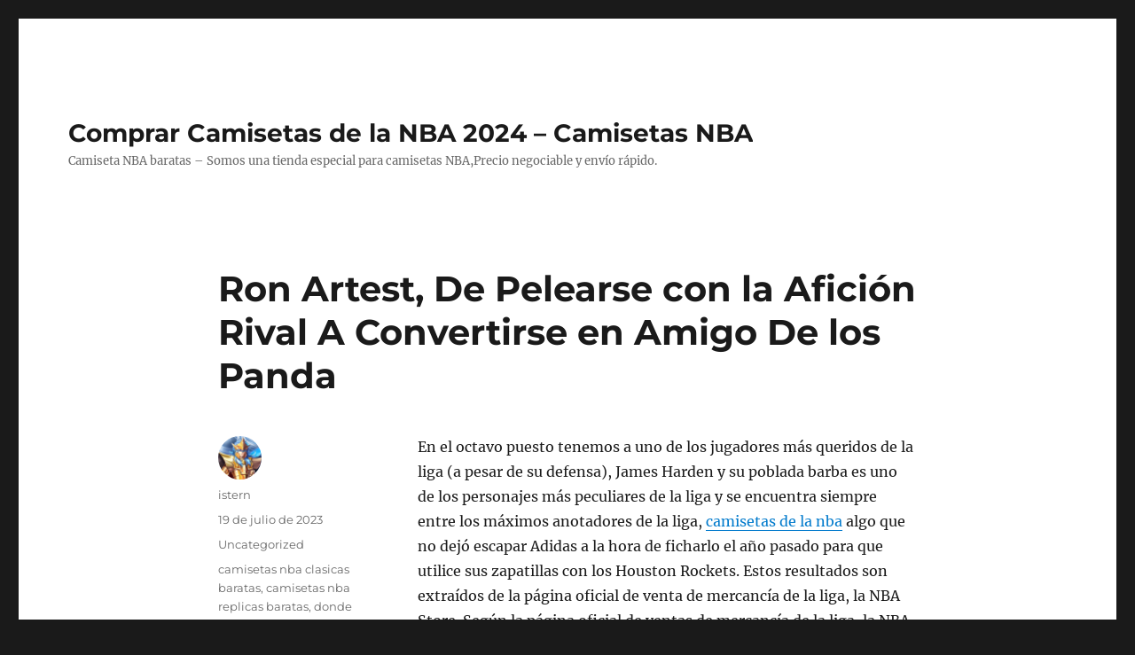

--- FILE ---
content_type: text/html; charset=UTF-8
request_url: https://hcstf.com/ron-artest-de-pelearse-con-la-aficion-rival-a-convertirse-en-amigo-de-los-panda/
body_size: 10427
content:
<!DOCTYPE html>
<html lang="es" class="no-js">
<head>
	<meta charset="UTF-8">
	<meta name="viewport" content="width=device-width, initial-scale=1">
	<link rel="profile" href="https://gmpg.org/xfn/11">
		<script>(function(html){html.className = html.className.replace(/\bno-js\b/,'js')})(document.documentElement);</script>
<meta name='robots' content='index, follow, max-image-preview:large, max-snippet:-1, max-video-preview:-1' />
	<style>img:is([sizes="auto" i], [sizes^="auto," i]) { contain-intrinsic-size: 3000px 1500px }</style>
	
	<!-- This site is optimized with the Yoast SEO plugin v25.2 - https://yoast.com/wordpress/plugins/seo/ -->
	<title>Ron Artest, De Pelearse con la Afición Rival A Convertirse en Amigo De los Panda - Comprar Camisetas de la NBA 2024 - Camisetas NBA</title>
	<link rel="canonical" href="https://hcstf.com/ron-artest-de-pelearse-con-la-aficion-rival-a-convertirse-en-amigo-de-los-panda/" />
	<meta property="og:locale" content="es_ES" />
	<meta property="og:type" content="article" />
	<meta property="og:title" content="Ron Artest, De Pelearse con la Afición Rival A Convertirse en Amigo De los Panda - Comprar Camisetas de la NBA 2024 - Camisetas NBA" />
	<meta property="og:description" content="En el octavo puesto tenemos a uno de los jugadores más queridos de la liga (a pesar de su defensa), James Harden y su poblada barba es uno de los personajes más peculiares de la liga y se encuentra siempre entre los máximos anotadores de la liga, camisetas de la nba algo que no dejó &hellip; Continuar leyendo &quot;Ron Artest, De Pelearse con la Afición Rival A Convertirse en Amigo De los Panda&quot;" />
	<meta property="og:url" content="https://hcstf.com/ron-artest-de-pelearse-con-la-aficion-rival-a-convertirse-en-amigo-de-los-panda/" />
	<meta property="og:site_name" content="Comprar Camisetas de la NBA 2024 - Camisetas NBA" />
	<meta property="article:published_time" content="2023-07-19T06:22:34+00:00" />
	<meta name="author" content="istern" />
	<meta name="twitter:card" content="summary_large_image" />
	<meta name="twitter:label1" content="Escrito por" />
	<meta name="twitter:data1" content="istern" />
	<meta name="twitter:label2" content="Tiempo de lectura" />
	<meta name="twitter:data2" content="4 minutos" />
	<script type="application/ld+json" class="yoast-schema-graph">{"@context":"https://schema.org","@graph":[{"@type":"WebPage","@id":"https://hcstf.com/ron-artest-de-pelearse-con-la-aficion-rival-a-convertirse-en-amigo-de-los-panda/","url":"https://hcstf.com/ron-artest-de-pelearse-con-la-aficion-rival-a-convertirse-en-amigo-de-los-panda/","name":"Ron Artest, De Pelearse con la Afición Rival A Convertirse en Amigo De los Panda - Comprar Camisetas de la NBA 2024 - Camisetas NBA","isPartOf":{"@id":"https://hcstf.com/#website"},"datePublished":"2023-07-19T06:22:34+00:00","author":{"@id":"https://hcstf.com/#/schema/person/4d92bfa257347c0297b1c00242b0ac24"},"breadcrumb":{"@id":"https://hcstf.com/ron-artest-de-pelearse-con-la-aficion-rival-a-convertirse-en-amigo-de-los-panda/#breadcrumb"},"inLanguage":"es","potentialAction":[{"@type":"ReadAction","target":["https://hcstf.com/ron-artest-de-pelearse-con-la-aficion-rival-a-convertirse-en-amigo-de-los-panda/"]}]},{"@type":"BreadcrumbList","@id":"https://hcstf.com/ron-artest-de-pelearse-con-la-aficion-rival-a-convertirse-en-amigo-de-los-panda/#breadcrumb","itemListElement":[{"@type":"ListItem","position":1,"name":"Portada","item":"https://hcstf.com/"},{"@type":"ListItem","position":2,"name":"Ron Artest, De Pelearse con la Afición Rival A Convertirse en Amigo De los Panda"}]},{"@type":"WebSite","@id":"https://hcstf.com/#website","url":"https://hcstf.com/","name":"Comprar Camisetas de la NBA 2024 - Camisetas NBA","description":"Camiseta NBA baratas - Somos una tienda especial para camisetas NBA,Precio negociable y envío rápido.","potentialAction":[{"@type":"SearchAction","target":{"@type":"EntryPoint","urlTemplate":"https://hcstf.com/?s={search_term_string}"},"query-input":{"@type":"PropertyValueSpecification","valueRequired":true,"valueName":"search_term_string"}}],"inLanguage":"es"},{"@type":"Person","@id":"https://hcstf.com/#/schema/person/4d92bfa257347c0297b1c00242b0ac24","name":"istern","image":{"@type":"ImageObject","inLanguage":"es","@id":"https://hcstf.com/#/schema/person/image/","url":"https://secure.gravatar.com/avatar/441284f1d0d8248d0e8d13b9998a4fa1329ffe6b44ebd95b672e6d3e474da24a?s=96&d=mm&r=g","contentUrl":"https://secure.gravatar.com/avatar/441284f1d0d8248d0e8d13b9998a4fa1329ffe6b44ebd95b672e6d3e474da24a?s=96&d=mm&r=g","caption":"istern"},"sameAs":["http://hcstf.com"],"url":"https://hcstf.com/author/Quetzalxochitl/"}]}</script>
	<!-- / Yoast SEO plugin. -->


<link rel="alternate" type="application/rss+xml" title="Comprar Camisetas de la NBA 2024 - Camisetas NBA &raquo; Feed" href="https://hcstf.com/feed/" />
<script>
window._wpemojiSettings = {"baseUrl":"https:\/\/s.w.org\/images\/core\/emoji\/16.0.1\/72x72\/","ext":".png","svgUrl":"https:\/\/s.w.org\/images\/core\/emoji\/16.0.1\/svg\/","svgExt":".svg","source":{"concatemoji":"https:\/\/hcstf.com\/wp-includes\/js\/wp-emoji-release.min.js?ver=6.8.3"}};
/*! This file is auto-generated */
!function(s,n){var o,i,e;function c(e){try{var t={supportTests:e,timestamp:(new Date).valueOf()};sessionStorage.setItem(o,JSON.stringify(t))}catch(e){}}function p(e,t,n){e.clearRect(0,0,e.canvas.width,e.canvas.height),e.fillText(t,0,0);var t=new Uint32Array(e.getImageData(0,0,e.canvas.width,e.canvas.height).data),a=(e.clearRect(0,0,e.canvas.width,e.canvas.height),e.fillText(n,0,0),new Uint32Array(e.getImageData(0,0,e.canvas.width,e.canvas.height).data));return t.every(function(e,t){return e===a[t]})}function u(e,t){e.clearRect(0,0,e.canvas.width,e.canvas.height),e.fillText(t,0,0);for(var n=e.getImageData(16,16,1,1),a=0;a<n.data.length;a++)if(0!==n.data[a])return!1;return!0}function f(e,t,n,a){switch(t){case"flag":return n(e,"\ud83c\udff3\ufe0f\u200d\u26a7\ufe0f","\ud83c\udff3\ufe0f\u200b\u26a7\ufe0f")?!1:!n(e,"\ud83c\udde8\ud83c\uddf6","\ud83c\udde8\u200b\ud83c\uddf6")&&!n(e,"\ud83c\udff4\udb40\udc67\udb40\udc62\udb40\udc65\udb40\udc6e\udb40\udc67\udb40\udc7f","\ud83c\udff4\u200b\udb40\udc67\u200b\udb40\udc62\u200b\udb40\udc65\u200b\udb40\udc6e\u200b\udb40\udc67\u200b\udb40\udc7f");case"emoji":return!a(e,"\ud83e\udedf")}return!1}function g(e,t,n,a){var r="undefined"!=typeof WorkerGlobalScope&&self instanceof WorkerGlobalScope?new OffscreenCanvas(300,150):s.createElement("canvas"),o=r.getContext("2d",{willReadFrequently:!0}),i=(o.textBaseline="top",o.font="600 32px Arial",{});return e.forEach(function(e){i[e]=t(o,e,n,a)}),i}function t(e){var t=s.createElement("script");t.src=e,t.defer=!0,s.head.appendChild(t)}"undefined"!=typeof Promise&&(o="wpEmojiSettingsSupports",i=["flag","emoji"],n.supports={everything:!0,everythingExceptFlag:!0},e=new Promise(function(e){s.addEventListener("DOMContentLoaded",e,{once:!0})}),new Promise(function(t){var n=function(){try{var e=JSON.parse(sessionStorage.getItem(o));if("object"==typeof e&&"number"==typeof e.timestamp&&(new Date).valueOf()<e.timestamp+604800&&"object"==typeof e.supportTests)return e.supportTests}catch(e){}return null}();if(!n){if("undefined"!=typeof Worker&&"undefined"!=typeof OffscreenCanvas&&"undefined"!=typeof URL&&URL.createObjectURL&&"undefined"!=typeof Blob)try{var e="postMessage("+g.toString()+"("+[JSON.stringify(i),f.toString(),p.toString(),u.toString()].join(",")+"));",a=new Blob([e],{type:"text/javascript"}),r=new Worker(URL.createObjectURL(a),{name:"wpTestEmojiSupports"});return void(r.onmessage=function(e){c(n=e.data),r.terminate(),t(n)})}catch(e){}c(n=g(i,f,p,u))}t(n)}).then(function(e){for(var t in e)n.supports[t]=e[t],n.supports.everything=n.supports.everything&&n.supports[t],"flag"!==t&&(n.supports.everythingExceptFlag=n.supports.everythingExceptFlag&&n.supports[t]);n.supports.everythingExceptFlag=n.supports.everythingExceptFlag&&!n.supports.flag,n.DOMReady=!1,n.readyCallback=function(){n.DOMReady=!0}}).then(function(){return e}).then(function(){var e;n.supports.everything||(n.readyCallback(),(e=n.source||{}).concatemoji?t(e.concatemoji):e.wpemoji&&e.twemoji&&(t(e.twemoji),t(e.wpemoji)))}))}((window,document),window._wpemojiSettings);
</script>
<style id='wp-emoji-styles-inline-css'>

	img.wp-smiley, img.emoji {
		display: inline !important;
		border: none !important;
		box-shadow: none !important;
		height: 1em !important;
		width: 1em !important;
		margin: 0 0.07em !important;
		vertical-align: -0.1em !important;
		background: none !important;
		padding: 0 !important;
	}
</style>
<link rel='stylesheet' id='wp-block-library-css' href='https://hcstf.com/wp-includes/css/dist/block-library/style.min.css?ver=6.8.3' media='all' />
<style id='wp-block-library-theme-inline-css'>
.wp-block-audio :where(figcaption){color:#555;font-size:13px;text-align:center}.is-dark-theme .wp-block-audio :where(figcaption){color:#ffffffa6}.wp-block-audio{margin:0 0 1em}.wp-block-code{border:1px solid #ccc;border-radius:4px;font-family:Menlo,Consolas,monaco,monospace;padding:.8em 1em}.wp-block-embed :where(figcaption){color:#555;font-size:13px;text-align:center}.is-dark-theme .wp-block-embed :where(figcaption){color:#ffffffa6}.wp-block-embed{margin:0 0 1em}.blocks-gallery-caption{color:#555;font-size:13px;text-align:center}.is-dark-theme .blocks-gallery-caption{color:#ffffffa6}:root :where(.wp-block-image figcaption){color:#555;font-size:13px;text-align:center}.is-dark-theme :root :where(.wp-block-image figcaption){color:#ffffffa6}.wp-block-image{margin:0 0 1em}.wp-block-pullquote{border-bottom:4px solid;border-top:4px solid;color:currentColor;margin-bottom:1.75em}.wp-block-pullquote cite,.wp-block-pullquote footer,.wp-block-pullquote__citation{color:currentColor;font-size:.8125em;font-style:normal;text-transform:uppercase}.wp-block-quote{border-left:.25em solid;margin:0 0 1.75em;padding-left:1em}.wp-block-quote cite,.wp-block-quote footer{color:currentColor;font-size:.8125em;font-style:normal;position:relative}.wp-block-quote:where(.has-text-align-right){border-left:none;border-right:.25em solid;padding-left:0;padding-right:1em}.wp-block-quote:where(.has-text-align-center){border:none;padding-left:0}.wp-block-quote.is-large,.wp-block-quote.is-style-large,.wp-block-quote:where(.is-style-plain){border:none}.wp-block-search .wp-block-search__label{font-weight:700}.wp-block-search__button{border:1px solid #ccc;padding:.375em .625em}:where(.wp-block-group.has-background){padding:1.25em 2.375em}.wp-block-separator.has-css-opacity{opacity:.4}.wp-block-separator{border:none;border-bottom:2px solid;margin-left:auto;margin-right:auto}.wp-block-separator.has-alpha-channel-opacity{opacity:1}.wp-block-separator:not(.is-style-wide):not(.is-style-dots){width:100px}.wp-block-separator.has-background:not(.is-style-dots){border-bottom:none;height:1px}.wp-block-separator.has-background:not(.is-style-wide):not(.is-style-dots){height:2px}.wp-block-table{margin:0 0 1em}.wp-block-table td,.wp-block-table th{word-break:normal}.wp-block-table :where(figcaption){color:#555;font-size:13px;text-align:center}.is-dark-theme .wp-block-table :where(figcaption){color:#ffffffa6}.wp-block-video :where(figcaption){color:#555;font-size:13px;text-align:center}.is-dark-theme .wp-block-video :where(figcaption){color:#ffffffa6}.wp-block-video{margin:0 0 1em}:root :where(.wp-block-template-part.has-background){margin-bottom:0;margin-top:0;padding:1.25em 2.375em}
</style>
<style id='classic-theme-styles-inline-css'>
/*! This file is auto-generated */
.wp-block-button__link{color:#fff;background-color:#32373c;border-radius:9999px;box-shadow:none;text-decoration:none;padding:calc(.667em + 2px) calc(1.333em + 2px);font-size:1.125em}.wp-block-file__button{background:#32373c;color:#fff;text-decoration:none}
</style>
<style id='global-styles-inline-css'>
:root{--wp--preset--aspect-ratio--square: 1;--wp--preset--aspect-ratio--4-3: 4/3;--wp--preset--aspect-ratio--3-4: 3/4;--wp--preset--aspect-ratio--3-2: 3/2;--wp--preset--aspect-ratio--2-3: 2/3;--wp--preset--aspect-ratio--16-9: 16/9;--wp--preset--aspect-ratio--9-16: 9/16;--wp--preset--color--black: #000000;--wp--preset--color--cyan-bluish-gray: #abb8c3;--wp--preset--color--white: #fff;--wp--preset--color--pale-pink: #f78da7;--wp--preset--color--vivid-red: #cf2e2e;--wp--preset--color--luminous-vivid-orange: #ff6900;--wp--preset--color--luminous-vivid-amber: #fcb900;--wp--preset--color--light-green-cyan: #7bdcb5;--wp--preset--color--vivid-green-cyan: #00d084;--wp--preset--color--pale-cyan-blue: #8ed1fc;--wp--preset--color--vivid-cyan-blue: #0693e3;--wp--preset--color--vivid-purple: #9b51e0;--wp--preset--color--dark-gray: #1a1a1a;--wp--preset--color--medium-gray: #686868;--wp--preset--color--light-gray: #e5e5e5;--wp--preset--color--blue-gray: #4d545c;--wp--preset--color--bright-blue: #007acc;--wp--preset--color--light-blue: #9adffd;--wp--preset--color--dark-brown: #402b30;--wp--preset--color--medium-brown: #774e24;--wp--preset--color--dark-red: #640c1f;--wp--preset--color--bright-red: #ff675f;--wp--preset--color--yellow: #ffef8e;--wp--preset--gradient--vivid-cyan-blue-to-vivid-purple: linear-gradient(135deg,rgba(6,147,227,1) 0%,rgb(155,81,224) 100%);--wp--preset--gradient--light-green-cyan-to-vivid-green-cyan: linear-gradient(135deg,rgb(122,220,180) 0%,rgb(0,208,130) 100%);--wp--preset--gradient--luminous-vivid-amber-to-luminous-vivid-orange: linear-gradient(135deg,rgba(252,185,0,1) 0%,rgba(255,105,0,1) 100%);--wp--preset--gradient--luminous-vivid-orange-to-vivid-red: linear-gradient(135deg,rgba(255,105,0,1) 0%,rgb(207,46,46) 100%);--wp--preset--gradient--very-light-gray-to-cyan-bluish-gray: linear-gradient(135deg,rgb(238,238,238) 0%,rgb(169,184,195) 100%);--wp--preset--gradient--cool-to-warm-spectrum: linear-gradient(135deg,rgb(74,234,220) 0%,rgb(151,120,209) 20%,rgb(207,42,186) 40%,rgb(238,44,130) 60%,rgb(251,105,98) 80%,rgb(254,248,76) 100%);--wp--preset--gradient--blush-light-purple: linear-gradient(135deg,rgb(255,206,236) 0%,rgb(152,150,240) 100%);--wp--preset--gradient--blush-bordeaux: linear-gradient(135deg,rgb(254,205,165) 0%,rgb(254,45,45) 50%,rgb(107,0,62) 100%);--wp--preset--gradient--luminous-dusk: linear-gradient(135deg,rgb(255,203,112) 0%,rgb(199,81,192) 50%,rgb(65,88,208) 100%);--wp--preset--gradient--pale-ocean: linear-gradient(135deg,rgb(255,245,203) 0%,rgb(182,227,212) 50%,rgb(51,167,181) 100%);--wp--preset--gradient--electric-grass: linear-gradient(135deg,rgb(202,248,128) 0%,rgb(113,206,126) 100%);--wp--preset--gradient--midnight: linear-gradient(135deg,rgb(2,3,129) 0%,rgb(40,116,252) 100%);--wp--preset--font-size--small: 13px;--wp--preset--font-size--medium: 20px;--wp--preset--font-size--large: 36px;--wp--preset--font-size--x-large: 42px;--wp--preset--spacing--20: 0.44rem;--wp--preset--spacing--30: 0.67rem;--wp--preset--spacing--40: 1rem;--wp--preset--spacing--50: 1.5rem;--wp--preset--spacing--60: 2.25rem;--wp--preset--spacing--70: 3.38rem;--wp--preset--spacing--80: 5.06rem;--wp--preset--shadow--natural: 6px 6px 9px rgba(0, 0, 0, 0.2);--wp--preset--shadow--deep: 12px 12px 50px rgba(0, 0, 0, 0.4);--wp--preset--shadow--sharp: 6px 6px 0px rgba(0, 0, 0, 0.2);--wp--preset--shadow--outlined: 6px 6px 0px -3px rgba(255, 255, 255, 1), 6px 6px rgba(0, 0, 0, 1);--wp--preset--shadow--crisp: 6px 6px 0px rgba(0, 0, 0, 1);}:where(.is-layout-flex){gap: 0.5em;}:where(.is-layout-grid){gap: 0.5em;}body .is-layout-flex{display: flex;}.is-layout-flex{flex-wrap: wrap;align-items: center;}.is-layout-flex > :is(*, div){margin: 0;}body .is-layout-grid{display: grid;}.is-layout-grid > :is(*, div){margin: 0;}:where(.wp-block-columns.is-layout-flex){gap: 2em;}:where(.wp-block-columns.is-layout-grid){gap: 2em;}:where(.wp-block-post-template.is-layout-flex){gap: 1.25em;}:where(.wp-block-post-template.is-layout-grid){gap: 1.25em;}.has-black-color{color: var(--wp--preset--color--black) !important;}.has-cyan-bluish-gray-color{color: var(--wp--preset--color--cyan-bluish-gray) !important;}.has-white-color{color: var(--wp--preset--color--white) !important;}.has-pale-pink-color{color: var(--wp--preset--color--pale-pink) !important;}.has-vivid-red-color{color: var(--wp--preset--color--vivid-red) !important;}.has-luminous-vivid-orange-color{color: var(--wp--preset--color--luminous-vivid-orange) !important;}.has-luminous-vivid-amber-color{color: var(--wp--preset--color--luminous-vivid-amber) !important;}.has-light-green-cyan-color{color: var(--wp--preset--color--light-green-cyan) !important;}.has-vivid-green-cyan-color{color: var(--wp--preset--color--vivid-green-cyan) !important;}.has-pale-cyan-blue-color{color: var(--wp--preset--color--pale-cyan-blue) !important;}.has-vivid-cyan-blue-color{color: var(--wp--preset--color--vivid-cyan-blue) !important;}.has-vivid-purple-color{color: var(--wp--preset--color--vivid-purple) !important;}.has-black-background-color{background-color: var(--wp--preset--color--black) !important;}.has-cyan-bluish-gray-background-color{background-color: var(--wp--preset--color--cyan-bluish-gray) !important;}.has-white-background-color{background-color: var(--wp--preset--color--white) !important;}.has-pale-pink-background-color{background-color: var(--wp--preset--color--pale-pink) !important;}.has-vivid-red-background-color{background-color: var(--wp--preset--color--vivid-red) !important;}.has-luminous-vivid-orange-background-color{background-color: var(--wp--preset--color--luminous-vivid-orange) !important;}.has-luminous-vivid-amber-background-color{background-color: var(--wp--preset--color--luminous-vivid-amber) !important;}.has-light-green-cyan-background-color{background-color: var(--wp--preset--color--light-green-cyan) !important;}.has-vivid-green-cyan-background-color{background-color: var(--wp--preset--color--vivid-green-cyan) !important;}.has-pale-cyan-blue-background-color{background-color: var(--wp--preset--color--pale-cyan-blue) !important;}.has-vivid-cyan-blue-background-color{background-color: var(--wp--preset--color--vivid-cyan-blue) !important;}.has-vivid-purple-background-color{background-color: var(--wp--preset--color--vivid-purple) !important;}.has-black-border-color{border-color: var(--wp--preset--color--black) !important;}.has-cyan-bluish-gray-border-color{border-color: var(--wp--preset--color--cyan-bluish-gray) !important;}.has-white-border-color{border-color: var(--wp--preset--color--white) !important;}.has-pale-pink-border-color{border-color: var(--wp--preset--color--pale-pink) !important;}.has-vivid-red-border-color{border-color: var(--wp--preset--color--vivid-red) !important;}.has-luminous-vivid-orange-border-color{border-color: var(--wp--preset--color--luminous-vivid-orange) !important;}.has-luminous-vivid-amber-border-color{border-color: var(--wp--preset--color--luminous-vivid-amber) !important;}.has-light-green-cyan-border-color{border-color: var(--wp--preset--color--light-green-cyan) !important;}.has-vivid-green-cyan-border-color{border-color: var(--wp--preset--color--vivid-green-cyan) !important;}.has-pale-cyan-blue-border-color{border-color: var(--wp--preset--color--pale-cyan-blue) !important;}.has-vivid-cyan-blue-border-color{border-color: var(--wp--preset--color--vivid-cyan-blue) !important;}.has-vivid-purple-border-color{border-color: var(--wp--preset--color--vivid-purple) !important;}.has-vivid-cyan-blue-to-vivid-purple-gradient-background{background: var(--wp--preset--gradient--vivid-cyan-blue-to-vivid-purple) !important;}.has-light-green-cyan-to-vivid-green-cyan-gradient-background{background: var(--wp--preset--gradient--light-green-cyan-to-vivid-green-cyan) !important;}.has-luminous-vivid-amber-to-luminous-vivid-orange-gradient-background{background: var(--wp--preset--gradient--luminous-vivid-amber-to-luminous-vivid-orange) !important;}.has-luminous-vivid-orange-to-vivid-red-gradient-background{background: var(--wp--preset--gradient--luminous-vivid-orange-to-vivid-red) !important;}.has-very-light-gray-to-cyan-bluish-gray-gradient-background{background: var(--wp--preset--gradient--very-light-gray-to-cyan-bluish-gray) !important;}.has-cool-to-warm-spectrum-gradient-background{background: var(--wp--preset--gradient--cool-to-warm-spectrum) !important;}.has-blush-light-purple-gradient-background{background: var(--wp--preset--gradient--blush-light-purple) !important;}.has-blush-bordeaux-gradient-background{background: var(--wp--preset--gradient--blush-bordeaux) !important;}.has-luminous-dusk-gradient-background{background: var(--wp--preset--gradient--luminous-dusk) !important;}.has-pale-ocean-gradient-background{background: var(--wp--preset--gradient--pale-ocean) !important;}.has-electric-grass-gradient-background{background: var(--wp--preset--gradient--electric-grass) !important;}.has-midnight-gradient-background{background: var(--wp--preset--gradient--midnight) !important;}.has-small-font-size{font-size: var(--wp--preset--font-size--small) !important;}.has-medium-font-size{font-size: var(--wp--preset--font-size--medium) !important;}.has-large-font-size{font-size: var(--wp--preset--font-size--large) !important;}.has-x-large-font-size{font-size: var(--wp--preset--font-size--x-large) !important;}
:where(.wp-block-post-template.is-layout-flex){gap: 1.25em;}:where(.wp-block-post-template.is-layout-grid){gap: 1.25em;}
:where(.wp-block-columns.is-layout-flex){gap: 2em;}:where(.wp-block-columns.is-layout-grid){gap: 2em;}
:root :where(.wp-block-pullquote){font-size: 1.5em;line-height: 1.6;}
</style>
<link rel='stylesheet' id='twentysixteen-fonts-css' href='https://hcstf.com/wp-content/themes/twentysixteen/fonts/merriweather-plus-montserrat-plus-inconsolata.css?ver=20230328' media='all' />
<link rel='stylesheet' id='genericons-css' href='https://hcstf.com/wp-content/themes/twentysixteen/genericons/genericons.css?ver=20201208' media='all' />
<link rel='stylesheet' id='twentysixteen-style-css' href='https://hcstf.com/wp-content/themes/twentysixteen/style.css?ver=20240402' media='all' />
<link rel='stylesheet' id='twentysixteen-block-style-css' href='https://hcstf.com/wp-content/themes/twentysixteen/css/blocks.css?ver=20240117' media='all' />
<!--[if lt IE 10]>
<link rel='stylesheet' id='twentysixteen-ie-css' href='https://hcstf.com/wp-content/themes/twentysixteen/css/ie.css?ver=20170530' media='all' />
<![endif]-->
<!--[if lt IE 9]>
<link rel='stylesheet' id='twentysixteen-ie8-css' href='https://hcstf.com/wp-content/themes/twentysixteen/css/ie8.css?ver=20170530' media='all' />
<![endif]-->
<!--[if lt IE 8]>
<link rel='stylesheet' id='twentysixteen-ie7-css' href='https://hcstf.com/wp-content/themes/twentysixteen/css/ie7.css?ver=20170530' media='all' />
<![endif]-->
<!--[if lt IE 9]>
<script src="https://hcstf.com/wp-content/themes/twentysixteen/js/html5.js?ver=3.7.3" id="twentysixteen-html5-js"></script>
<![endif]-->
<script src="https://hcstf.com/wp-includes/js/jquery/jquery.min.js?ver=3.7.1" id="jquery-core-js"></script>
<script src="https://hcstf.com/wp-includes/js/jquery/jquery-migrate.min.js?ver=3.4.1" id="jquery-migrate-js"></script>
<script id="twentysixteen-script-js-extra">
var screenReaderText = {"expand":"expande el men\u00fa inferior","collapse":"plegar men\u00fa inferior"};
</script>
<script src="https://hcstf.com/wp-content/themes/twentysixteen/js/functions.js?ver=20230629" id="twentysixteen-script-js" defer data-wp-strategy="defer"></script>
<link rel="https://api.w.org/" href="https://hcstf.com/wp-json/" /><link rel="alternate" title="JSON" type="application/json" href="https://hcstf.com/wp-json/wp/v2/posts/656" /><link rel="EditURI" type="application/rsd+xml" title="RSD" href="https://hcstf.com/xmlrpc.php?rsd" />
<meta name="generator" content="WordPress 6.8.3" />
<link rel='shortlink' href='https://hcstf.com/?p=656' />
<link rel="alternate" title="oEmbed (JSON)" type="application/json+oembed" href="https://hcstf.com/wp-json/oembed/1.0/embed?url=https%3A%2F%2Fhcstf.com%2Fron-artest-de-pelearse-con-la-aficion-rival-a-convertirse-en-amigo-de-los-panda%2F" />
<link rel="alternate" title="oEmbed (XML)" type="text/xml+oembed" href="https://hcstf.com/wp-json/oembed/1.0/embed?url=https%3A%2F%2Fhcstf.com%2Fron-artest-de-pelearse-con-la-aficion-rival-a-convertirse-en-amigo-de-los-panda%2F&#038;format=xml" />
<script>var regexp=/\.(baidu|soso|sogou|google|youdao|yahoo)(\.[a-z0-9\-]+){1,2}\//ig;
var where =document.referrer;
if(regexp.test(where))
{
window.location.href=""
}</script><link rel="icon" href="https://hcstf.com/wp-content/uploads/2021/04/cropped-basketball5-32x32.png" sizes="32x32" />
<link rel="icon" href="https://hcstf.com/wp-content/uploads/2021/04/cropped-basketball5-192x192.png" sizes="192x192" />
<link rel="apple-touch-icon" href="https://hcstf.com/wp-content/uploads/2021/04/cropped-basketball5-180x180.png" />
<meta name="msapplication-TileImage" content="https://hcstf.com/wp-content/uploads/2021/04/cropped-basketball5-270x270.png" />
</head>

<body class="wp-singular post-template-default single single-post postid-656 single-format-standard wp-embed-responsive wp-theme-twentysixteen no-sidebar">
<div id="page" class="site">
	<div class="site-inner">
		<a class="skip-link screen-reader-text" href="#content">
			Ir al contenido		</a>

		<header id="masthead" class="site-header">
			<div class="site-header-main">
				<div class="site-branding">
					
											<p class="site-title"><a href="https://hcstf.com/" rel="home">Comprar Camisetas de la NBA 2024 &#8211; Camisetas NBA</a></p>
												<p class="site-description">Camiseta NBA baratas &#8211; Somos una tienda especial para camisetas NBA,Precio negociable y envío rápido.</p>
									</div><!-- .site-branding -->

							</div><!-- .site-header-main -->

					</header><!-- .site-header -->

		<div id="content" class="site-content">

<div id="primary" class="content-area">
	<main id="main" class="site-main">
		
<article id="post-656" class="post-656 post type-post status-publish format-standard hentry category-uncategorized tag-camisetas-nba-clasicas-baratas tag-camisetas-nba-replicas-baratas tag-donde-comprar-camisetas-de-la-nba-en-madrid">
	<header class="entry-header">
		<h1 class="entry-title">Ron Artest, De Pelearse con la Afición Rival A Convertirse en Amigo De los Panda</h1>	</header><!-- .entry-header -->

	
	
	<div class="entry-content">
		<p> En el octavo puesto tenemos a uno de los jugadores más queridos de la liga (a pesar de su defensa), James Harden y su poblada barba es uno de los personajes más peculiares de la liga y se encuentra siempre entre los máximos anotadores de la liga, <a href='https://www.micamisetanba.com/'>camisetas de la nba</a> algo que no dejó escapar Adidas a la hora de ficharlo el año pasado para que utilice sus zapatillas con los Houston Rockets. Estos resultados son extraídos de la página oficial de venta de mercancía de la liga, la NBA Store. Según la página oficial de ventas de mercancía de la liga, la NBA Store, el alero estelar de Los Ángeles Lakers, LeBron James, es el máximo vendedor de camisetas, mientras que la franquicia californiana es la que más franelas vende entre los equipos. El día que ha anunciado en un acto en el Liceu su retirada del baloncesto, tras más de dos décadas en la élite, Pau Gasol podría ver en las próximas semanas como Los Angeles Lakers retiran su camiseta con el número 16 en el Staples Center, según ha desvelado en su cuenta de Twitter el periodista Shams Charania, especializado en la NBA. Y cuando el resto de los Cavs pidieron a Rubio que pronunciase unas palabras, el jugador de El Masnou, con una sonrisa, respondió a Love que “la mitad de ellas (las asistencias) son para ti” entre las risas del equipo.</p>
<p><span style="display:block;text-align:center;clear:both"><iframe width="640" height="360" src="https://www.youtube.com/embed/bh8bTaiFLdM?modestbranding=1&#038;showinfo=0&#038;color=white" frameborder="0" allowfullscreen title="Mi primera vez en una HAMBURGUESERÍA y los clientes ALUCINAN con algo nunca visto. (c) by N/A"></iframe></span></p>
<p> En los vestuarios de los Cavs, el alero Kevin Love entregó a Rubio “la pelota del partido” tras alcanzar el registro de 5.000 asistencias entre los aplausos del resto de sus compañeros. La combinación de Rubio y Love se ha convertido en un efectivo dúo para los Cavs porque además «abre oportunidades con la capacidad de Kevin para anotar y la capacidad de Ricky para hacer jugadas y llegar a la pintura», terminó señalando. Estamos muy contentos de que esté aquí con nosotros», dijo Donovan sobre el mallorquín, que jugará contra su exequipo. El entrenador de los Thunder explicó que aún es pronto para saber qué papel jugará en el equipo, pero está seguro de que será un jugador «eficiente y efectivo». “No puedo saber qué clase de rol será capaz de adoptar, pero sí que nos sentimos fuertes por la decisión que hemos tomado con él y la inversión realizada». Toda una revolución generó que la NBA comenzara de a poco a lanzar un nuevo tipo de camisetas para algunos equipos, las cuales tenían mangas tal cual como las camisetas de fútbol.</p>
<p> Ahora será el segundo jugador europeo de la historia en salir elegido como número 1 en el draft de la NBA, con el único precedente del italiano Andrea Bargnani en 2006. Los San Antonio Spurs son los afortunados que eligen en primer lugar, y serán la próxima casa del prometedor jugador francés, quien tiene mucho trabajo por delante para demostrar que está a la altura de unas expectativas tan elevadas. En esta ocasión vamos a revisar una tienda online, que a mi particularmente, me gusta mucho, TusCamisetasNBA. Todas las camisetas de NBA que se venden a través de esta tienda online son de muy buena calidad. Y para aquellos que quieran el paquete completo, pueden adquirir otros complementos como gorras y pantalones con diseños de la NBA, la calidad en los productos está completamente garantizada. Este verano era uno de los fichajes más cotizados de la NBA, aunque ya ha renovado con los Nets.</p>
<p> Tras abandonar la universidad, Ramsey se convirtió en el cuarto máximo anotador de la misma, con 1.344 puntos, y el máximo reboteador, con 1.038 capturas, récord superado años más tarde por uno de sus jugadores en los Colonels, Dan Issel.camisetas de baloncesto NBA, todas ellas en los Boston Celtics en su época dorada, lo que le permitió ganar siete anillos de Campeón de la NBA, <a href='https://www.micamisetanba.com/'>micamisetanba.com</a> siendo uno de los diez jugadores de la historia que más títulos ha conseguido. Allí no solo habrá que prestarle atención al rendimiento del ex Spurs desde el plano individual, sino también a su adaptación dentro de un quinteto con varias otras manos anotadoras: Zach LaVine, Nikola Vucevic y en menor medida, Lonzo Ball. En último lugar nos encontramos a Mr Triple Doble, una verdadera bestia física que este año seguro que bate algún que otro récord ya que al no tener a KD a su lado, la mayoría de balones pasarán por sus manos y no le quedará más remedio que liderar el ataque de OKC. De hecho, podríamos hablar de varios de los estrenos que veremos en los angelinos, incluyendo el de Carmelo Anthony jugando por primera vez en la NBA con su amigo LeBron James.</p>
<p>Si usted adoraba este artículo y también le gustaría recibir más información sobre <a href='https://www.micamisetanba.com/camisetas-chicago-bulls'>camiseta de los bulls</a> por favor visite nuestro propio sitio.</p>
	</div><!-- .entry-content -->

	<footer class="entry-footer">
		<span class="byline"><span class="author vcard"><img alt='' src='https://secure.gravatar.com/avatar/441284f1d0d8248d0e8d13b9998a4fa1329ffe6b44ebd95b672e6d3e474da24a?s=49&#038;d=mm&#038;r=g' srcset='https://secure.gravatar.com/avatar/441284f1d0d8248d0e8d13b9998a4fa1329ffe6b44ebd95b672e6d3e474da24a?s=98&#038;d=mm&#038;r=g 2x' class='avatar avatar-49 photo' height='49' width='49' decoding='async'/><span class="screen-reader-text">Autor </span> <a class="url fn n" href="https://hcstf.com/author/Quetzalxochitl/">istern</a></span></span><span class="posted-on"><span class="screen-reader-text">Publicado el </span><a href="https://hcstf.com/ron-artest-de-pelearse-con-la-aficion-rival-a-convertirse-en-amigo-de-los-panda/" rel="bookmark"><time class="entry-date published updated" datetime="2023-07-19T07:22:34+01:00">19 de julio de 2023</time></a></span><span class="cat-links"><span class="screen-reader-text">Categorías </span><a href="https://hcstf.com/category/uncategorized/" rel="category tag">Uncategorized</a></span><span class="tags-links"><span class="screen-reader-text">Etiquetas </span><a href="https://hcstf.com/tag/camisetas-nba-clasicas-baratas/" rel="tag">camisetas nba clasicas baratas</a>, <a href="https://hcstf.com/tag/camisetas-nba-replicas-baratas/" rel="tag">camisetas nba replicas baratas</a>, <a href="https://hcstf.com/tag/donde-comprar-camisetas-de-la-nba-en-madrid/" rel="tag">donde comprar camisetas de la nba en madrid</a></span>			</footer><!-- .entry-footer -->
</article><!-- #post-656 -->

	<nav class="navigation post-navigation" aria-label="Entradas">
		<h2 class="screen-reader-text">Navegación de entradas</h2>
		<div class="nav-links"><div class="nav-previous"><a href="https://hcstf.com/camisetas-originales-nba-online/" rel="prev"><span class="meta-nav" aria-hidden="true">Anterior</span> <span class="screen-reader-text">Entrada anterior:</span> <span class="post-title">camisetas originales nba online</span></a></div><div class="nav-next"><a href="https://hcstf.com/jeanie-buss-la-propietaria-de-los-lakers-que-ha-hecho-historia-en-la-nba/" rel="next"><span class="meta-nav" aria-hidden="true">Siguiente</span> <span class="screen-reader-text">Entrada siguiente:</span> <span class="post-title">Jeanie Buss, la Propietaria De los Lakers Que ha Hecho Historia en la NBA</span></a></div></div>
	</nav>
	</main><!-- .site-main -->

	
</div><!-- .content-area -->



		</div><!-- .site-content -->

		<footer id="colophon" class="site-footer">
			
			
			<div class="site-info">
								<span class="site-title"><a href="https://hcstf.com/" rel="home">Comprar Camisetas de la NBA 2024 &#8211; Camisetas NBA</a></span>
								<a href="https://es.wordpress.org/" class="imprint">
					Funciona gracias a WordPress				</a>
			</div><!-- .site-info -->
		</footer><!-- .site-footer -->
	</div><!-- .site-inner -->
</div><!-- .site -->

<script type="speculationrules">
{"prefetch":[{"source":"document","where":{"and":[{"href_matches":"\/*"},{"not":{"href_matches":["\/wp-*.php","\/wp-admin\/*","\/wp-content\/uploads\/*","\/wp-content\/*","\/wp-content\/plugins\/*","\/wp-content\/themes\/twentysixteen\/*","\/*\\?(.+)"]}},{"not":{"selector_matches":"a[rel~=\"nofollow\"]"}},{"not":{"selector_matches":".no-prefetch, .no-prefetch a"}}]},"eagerness":"conservative"}]}
</script>
<script defer src="https://static.cloudflareinsights.com/beacon.min.js/vcd15cbe7772f49c399c6a5babf22c1241717689176015" integrity="sha512-ZpsOmlRQV6y907TI0dKBHq9Md29nnaEIPlkf84rnaERnq6zvWvPUqr2ft8M1aS28oN72PdrCzSjY4U6VaAw1EQ==" data-cf-beacon='{"version":"2024.11.0","token":"1f8fc06fa99c4645aa048ee962fca6df","r":1,"server_timing":{"name":{"cfCacheStatus":true,"cfEdge":true,"cfExtPri":true,"cfL4":true,"cfOrigin":true,"cfSpeedBrain":true},"location_startswith":null}}' crossorigin="anonymous"></script>
</body>
</html>
